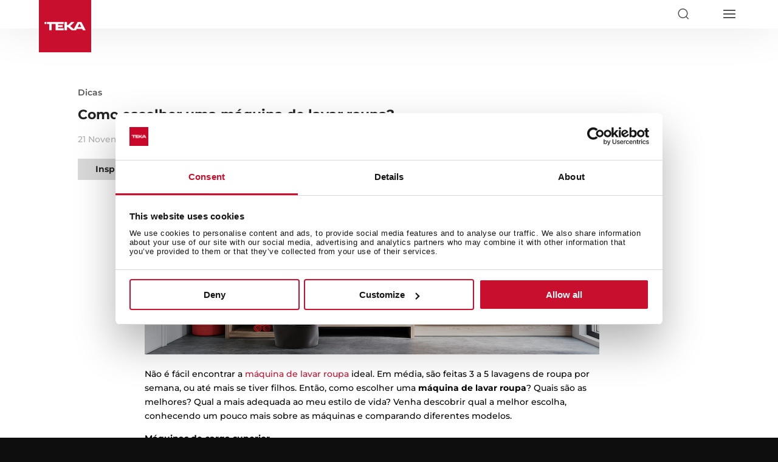

--- FILE ---
content_type: text/css; charset=utf-8
request_url: https://teka-assets.b-cdn.net/wp-content/themes/teka/css/buyButton.css?ver=1?ver=1
body_size: 2746
content:
.clearfix:after {
    content: "";
    display: table;
    clear: both;
}

.visuallyhidden {
    border: 0;
    height: 1px;
    margin: -1px;
    overflow: hidden;
    padding: 0;
    position: absolute;
    width: 1px;
}

.component-container {
    overflow: hidden;
}

.shopify-buy__type--center {
    text-align: center;
}

.shopify-buy--visually-hidden {
    position: absolute !important;
    clip: rect(1px, 1px, 1px, 1px);
    padding: 0 !important;
    border: 0 !important;
    height: 1px !important;
    width: 1px !important;
    overflow: hidden;
}

.shopify-buy__btn {
    color: #fff;
    font-size: 15px;
    background-color: #c8102e;
    padding: 12px 40px;
    letter-spacing: .3px;
    display: block;
    border-radius: 3px;
    cursor: pointer;
    transition: background 200ms ease;
    max-width: 100%;
    text-overflow: ellipsis;
    overflow: hidden;
    line-height: 1.2;
    border: 0;
    -moz-appearance: none;
    -webkit-appearance: none
}

.shopify-buy__btn:hover,
.shopify-buy__btn:focus {
    background-color: #b40e29;
}

.shopify-buy__btn--parent {
    background-color: transparent;
    border: 0;
    padding: 0;
    cursor: pointer
}

.shopify-buy__btn--parent:hover .product__variant-img,
.shopify-buy__btn--parent:focus .product__variant-img {
    opacity: .7;
}

.shopify-buy__btn--cart-tab {
    padding: 5px 11px;
    border-radius: 3px 0 0 3px;
    position: fixed;
    right: 0;
    top: 50%;
    transform: translate(100%, -50%);
    opacity: 0;
    min-width: inherit;
    width: auto;
    height: auto;
    z-index: 2147483647
}

.shopify-buy__btn--cart-tab.is-active {
    transform: translateY(-50%);
    opacity: 1;
}

.shopify-buy__btn__counter {
    display: block;
    margin: 0 auto 10px auto;
    font-size: 18px;
}

.shopify-buy__icon-cart--side {
    height: 20px;
    width: 20px;
}

.shopify-buy__btn[disabled] {
    background-color: #999;
    pointer-events: none;
}

.shopify-buy__btn--close {
    position: absolute;
    right: 9px;
    top: 8px;
    font-size: 35px;
    color: #767676;
    border: none;
    background-color: transparent;
    transition: transform 100ms ease, color 100ms ease;
    cursor: pointer;
    padding-right: 9px
}

.shopify-buy__btn--close:hover {
    transform: scale(1.2);
    color: hsl(0, 0%, 41.2745098039%);
}

@-webkit-keyframes flipIn {
    from {
        max-height: 0;
        transform: rotatex(90deg) translatey(-50%);
        margin-bottom: -65px;
        opacity: 0;
    }
    to {
        max-height: none;
        transform: none;
        margin-bottom: 20px;
        opacity: 1;
    }
}

@keyframes flipIn {
    from {
        max-height: 0;
        transform: rotatex(90deg) translatey(-50%);
        margin-bottom: -65px;
        opacity: 0;
    }
    to {
        max-height: none;
        transform: none;
        margin-bottom: 20px;
        opacity: 1;
    }
}

@-webkit-keyframes flipOut {
    from {
        max-height: none;
        transform: none;
        margin-bottom: 20px;
        opacity: 1;
    }
    to {
        max-height: 0;
        transform: rotatex(90deg) translatey(-50%);
        margin-bottom: -65px;
        opacity: 0;
    }
}

@keyframes flipOut {
    from {
        max-height: none;
        transform: none;
        margin-bottom: 20px;
        opacity: 1;
    }
    to {
        max-height: 0;
        transform: rotatex(90deg) translatey(-50%);
        margin-bottom: -65px;
        opacity: 0;
    }
}

.shopify-buy__cart-wrapper {
    height: 100%;
    padding-left: 10px;
}

.shopify-buy__cart {
    height: 100%;
    background-color: #fff;
    width: calc(100% - 10px);
    position: absolute;
    right: 0;
    box-shadow: -5px 0 5px rgba(0, 0, 0, 0.1);
}

.shopify-buy__cart__header {
    padding: 20px;
    padding-right: 40px;
    position: relative;
    z-index: 2147483647;
    background-color: inherit;
}

.shopify-buy__cart__title {
    font-size: 18px;
    color: #767676;
    font-weight: normal;
    overflow: hidden;
    text-overflow: ellipsis;
    font-weight: bold;
}

.shopify-buy__cart-scroll {
    padding: 70px 0 135px 0;
    position: absolute;
    top: 0;
    height: 100%;
    width: 100%;
}

.shopify-buy__cart-scroll--discounts {
    padding-bottom: 170px;
}

.shopify-buy__cart-scroll--cart-note {
    padding-bottom: 200px;
}

.shopify-buy__cart-scroll--cart-note.shopify-buy__cart-scroll--discounts {
    padding-bottom: 230px;
}

.shopify-buy__cart-items {
    overflow: hidden;
    overflow-y: auto;
    height: 100%;
    position: relative;
    padding: 0 20px 20px;
    -webkit-overflow-scrolling: touch;
    perspective: 400px;
    perspective-origin: 50% 0px;
}

.shopify-buy__cart-item {
    min-height: 65px;
    margin-bottom: 20px;
    overflow: hidden;
    position: relative;
    -webkit-backface-visibility: visible;
    backface-visibility: visible;
    -webkit-animation: 200ms flipIn forwards;
    animation: 200ms flipIn forwards;
}

.shopify-buy__cart-item.is-hidden {
    -webkit-animation-name: flipOut;
    animation-name: flipOut;
}

.shopify-buy__cart-item__image {
    width: 65px;
    height: 65px;
    background-size: contain;
    background-repeat: no-repeat;
    background-position: center center;
    background-color: transparent;
    position: absolute;
    left: 0;
    top: 0;
}

.shopify-buy__cart-item__title {
    font-size: 14px;
    margin-left: 80px;
    margin-bottom: 3px;
    display: block;
}

.shopify-buy__cart-item__price {
    float: right;
    font-size: 14px;
    font-weight: bold;
    line-height: 26px;
}

.shopify-buy__cart-item__price-and-discounts {
    float: right;
    text-align: right;
    max-width: 100px
}

.shopify-buy__cart-item__price-and-discounts .shopify-buy__cart-item__price {
    float: none;
}

.shopify-buy__cart-item__full-price {
    font-size: 12px;
    line-height: 12px;
}

.shopify-buy__cart-item__discount {
    font-size: 12px;
    word-wrap: break-word;
    text-transform: uppercase
}

.shopify-buy__cart-item__discount+.shopify-buy__cart-item__discount {
    margin-top: 5px;
}

.shopify-buy__cart-item__discount__icon {
    width: 12px;
    height: 12px;
    vertical-align: top;
    fill: currentColor;
}

.shopify-buy__cart-item__variant-title {
    margin-left: 80px;
    margin-bottom: 10px;
    color: #4c4c4c;
    font-size: 12px;
    max-width: 220px;
    overflow: hidden;
    text-overflow: ellipsis;
}

.shopify-buy__cart-bottom {
    background-color: #fff;
    position: absolute;
    width: 100%;
    bottom: 0;
    padding: 15px 20px 20px 20px;
}

.shopify-buy__cart__subtotal__text {
    text-transform: uppercase;
    float: left;
    font-size: 11px;
    color: #4c4c4c;
}

.shopify-buy__cart__subtotal__price {
    float: right;
}

.shopify-buy__cart__discount {
    display: flex;
    margin-bottom: 10px;
    color: #4c4c4c;
}

.shopify-buy__cart__discount__text {
    font-size: 11px;
    text-transform: uppercase;
    margin-right: 10px;
    flex-grow: 1;
}

.shopify-buy__cart__discount__text__icon {
    width: 11px;
    height: 11px;
    vertical-align: top;
    fill: currentColor;
}

.shopify-buy__cart__discount__amount {
    font-size: 12px;
    line-height: 12px;
    flex-shrink: 0;
}

.shopify-buy__cart__currency {
    font-size: 12px;
}

.shopify-buy__cart__notice {
    font-size: 11px;
    clear: both;
    padding-top: 10px;
    text-align: center;
    color: #4c4c4c;
}

.shopify-buy__cart__note {
    clear: both;
    padding-top: 10px;
}

.shopify-buy__cart__note__description {
    font-size: 11px;
    color: #4c4c4c;
}

.shopify-buy__cart__note__text-area {
    resize: none;
    font-size: 11px;
    width: 100%;
    color: #4c4c4c;
}

.shopify-buy__cart-empty-text {
    padding: 10px 15px;
    text-align: center;
}

.shopify-buy__btn--cart-checkout {
    clear: both;
    margin-top: 15px;
    width: 100%;
    padding: 10px 5px;
    font-size: 16px;
}

.shopify-buy__quantity-container {
    margin-left: 80px;
    margin-right: 100px;
    height: 26px;
    line-height: 26px;
}

.shopify-buy__quantity-container.is-loading {
    opacity: 0.65;
    pointer-events: none;
}

.shopify-buy__cart-item__quantity-input {
    float: left;
    background: transparent;
}

@media (max-width: 330px) {
    .shopify-buy__cart-item__price-and-discounts {
        max-width: 90px;
    }
    .shopify-buy__quantity-container {
        margin-right: 90px;
    }
}

.shopify-buy__quantity-decrement,
.shopify-buy__quantity-increment {
    color: #4c4c4c;
    display: block;
    height: 30px;
    float: left;
    line-height: 16px;
    font-family: monospace;
    width: 26px;
    padding: 0;
    border: none;
    background: transparent;
    box-shadow: none;
    cursor: pointer;
    font-size: 18px;
    text-align: center;
    border: 1px solid #767676;
    position: relative
}

.shopify-buy__quantity-decrement svg,
.shopify-buy__quantity-increment svg {
    width: 14px;
    height: 14px;
    position: absolute;
    top: 50%;
    left: 50%;
    margin-top: -6px;
    margin-left: -7px;
    fill: currentColor;
}

.shopify-buy__quantity-decrement {
    border-radius: 3px 0 0 3px;
}

.shopify-buy__quantity-increment {
    border-radius: 0 3px 3px 0;
}

.shopify-buy__quantity {
    color: black;
    width: 45px;
    height: 30px;
    font-size: 16px;
    border: none;
    text-align: center;
    -webkit-appearance: none;
    -moz-appearance: textfield;
    display: inline-block;
    padding: 0;
    border-radius: 0;
    border-top: 1px solid #767676;
    border-bottom: 1px solid #767676;
}

input[type=number]::-webkit-inner-spin-button,
input[type=number]::-webkit-outer-spin-button {
    -webkit-appearance: none;
    margin: 0;
}

.shopify-buy__quantity-container.shopify-buy__quantity-with-btns {
    overflow: hidden
}

.shopify-buy__quantity-container.shopify-buy__quantity-with-btns .shopify-buy__quantity {
    border-left: 0;
    border-right: 0;
    float: left;
}

.shopify-buy__btn.shopify-buy__btn--cart-checkout:hover {
    background-color: #b40e29;
}

.shopify-buy__btn.shopify-buy__btn--cart-checkout:focus {
    background-color: #b40e29;
}

.shopify-buy__btn.shopify-buy__btn--cart-checkout {
    text-transform: uppercase;
    line-height: 35px;
    height: 35px;
    padding: 0;
    background-color: #c8102e;
    border-radius: 4px;
}

.shopify-buy__cart__title {
    color: #222222;
}

.shopify-buy__cart__header {
    color: #222222;
}

.shopify-buy__cart-items {
    color: #222222;
}

.shopify-buy__cart__subtotal__text {
    color: #222222;
}

.shopify-buy__cart__subtotal__price {
    color: #222222;
}

.shopify-buy__cart__notice {
    color: #222222;
}

.shopify-buy__cart__currency {
    color: #222222;
}

.shopify-buy__btn--close:hover {
    color: #222222;
    outline: none;
}

.shopify-buy__btn--close {
    color: #222222;
    outline: none!important;
}

.shopify-buy__cart-empty-text {
    color: #222222;
}

.shopify-buy__cart__note__description {
    color: #222222;
}

.shopify-buy__cart__discount__text {
    color: #222222;
}

.shopify-buy__cart__discount__text__icon {
    fill: #222222;
}

.shopify-buy__cart__discount__amount {
    color: #222222;
}

.shopify-buy__cart-item__variant-title {
    color: #222222;
}

.shopify-buy__cart-item__price {
    color: #222222;
}

.shopify-buy__cart-item__full-price {
    color: #222222;
}

.shopify-buy__cart-item__discount {
    color: #222222;
}

.shopify-buy__cart-item__discount__icon {
    fill: #222222;
}

.shopify-buy__quantity-container.clearfix {
    color: #222222;
}

.shopify-buy__quantity-increment {
    color: #222222;
    border-color: #FFF;
}

.shopify-buy__quantity-decrement {
    color: #222222;
    border-color: #FFF;
}

.shopify-buy__quantity.shopify-buy__cart-item__quantity-input {
    color: #222222;
    border-color: #FFF;
    font-size: 14px;
}

.shopify-buy__cart-toggle:hover {
    background-color: transparent;
    color: #b40e29;
}

.shopify-buy__cart-toggle:focus {
    background-color: transparent;
    color: #b40e29;
}

.shopify-buy__cart-toggle {
    background-color: transparent;
    padding: 0!important;
    display: flex;
    align-items: center;
}

.shopify-buy__cart-toggle__count {
    display: none!important;
}

.shopify-buy__icon-cart__group {
    icon: <svg xmlns="http://www.w3.org/2000/svg" class="shopify-buy__icon-cart shopify-buy__icon-cart--side" data-element="toggle.icon" viewBox="0 0 25 25" enable-background="new 0 0 25 25"><g class="shopify-buy__icon-cart__group"><path d="M24.6 3.6c-.3-.4-.8-.6-1.3-.6h-18.4l-.1-.5c-.3-1.5-1.7-1.5-2.5-1.5h-1.3c-.6 0-1 .4-1 1s.4 1 1 1h1.8l3 13.6c.2 1.2 1.3 2.4 2.5 2.4h12.7c.6 0 1-.4 1-1s-.4-1-1-1h-12.7c-.2 0-.5-.4-.6-.8l-.2-1.2h12.6c1.3 0 2.3-1.4 2.5-2.4l2.4-7.4v-.2c.1-.5-.1-1-.4-1.4zm-4 8.5v.2c-.1.3-.4.8-.5.8h-13l-1.8-8.1h17.6l-2.3 7.1z"></path><circle cx="9" cy="22" r="2"></circle><circle cx="19" cy="22"="2"></circle></g></svg>;
    fill: #515151;
}